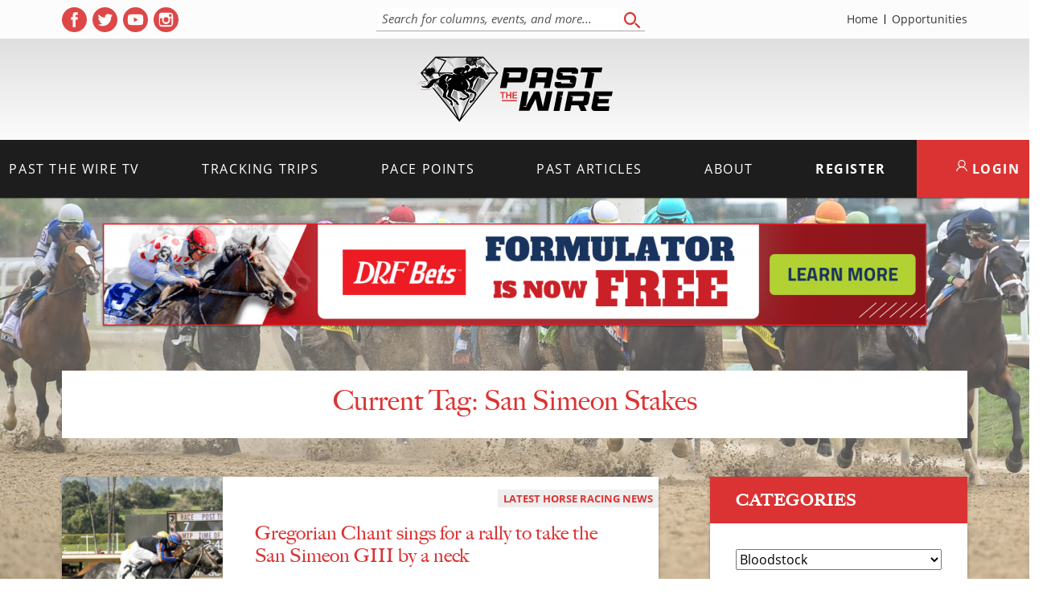

--- FILE ---
content_type: text/html; charset=UTF-8
request_url: https://pastthewire.com/tag/san-simeon-stakes/
body_size: 11087
content:
<!DOCTYPE html>
<html lang="en-US">

<head>
  <meta charset="UTF-8">
  <meta name="viewport" content="width=device-width, initial-scale=1">
  <title>Tag: San Simeon Stakes - Past The Wire</title>

<!-- The SEO Framework by Sybre Waaijer -->
<meta name="robots" content="max-snippet:-1,max-image-preview:large,max-video-preview:-1" />
<link rel="canonical" href="https://pastthewire.com/tag/san-simeon-stakes/" />
<meta property="og:type" content="website" />
<meta property="og:locale" content="en_US" />
<meta property="og:site_name" content="Past The Wire" />
<meta property="og:title" content="Tag: San Simeon Stakes" />
<meta property="og:url" content="https://pastthewire.com/tag/san-simeon-stakes/" />
<meta property="og:image" content="https://pastthewire.com/wp-content/uploads/2025/02/ptw-shareimg.jpg" />
<meta property="og:image:width" content="1200" />
<meta property="og:image:height" content="630" />
<meta name="twitter:card" content="summary_large_image" />
<meta name="twitter:site" content="@Pastthewire" />
<meta name="twitter:title" content="Tag: San Simeon Stakes" />
<meta name="twitter:image" content="https://pastthewire.com/wp-content/uploads/2025/02/ptw-shareimg.jpg" />
<script type="application/ld+json">{"@context":"https://schema.org","@graph":[{"@type":"WebSite","@id":"https://pastthewire.com/#/schema/WebSite","url":"https://pastthewire.com/","name":"Past The Wire","description":"Horse Racing Uncensored","inLanguage":"en-US","potentialAction":{"@type":"SearchAction","target":{"@type":"EntryPoint","urlTemplate":"https://pastthewire.com/search/{search_term_string}/"},"query-input":"required name=search_term_string"},"publisher":{"@type":"Organization","@id":"https://pastthewire.com/#/schema/Organization","name":"Past The Wire","url":"https://pastthewire.com/","logo":{"@type":"ImageObject","url":"https://pastthewire.com/wp-content/uploads/2019/09/cropped-logo.jpg","contentUrl":"https://pastthewire.com/wp-content/uploads/2019/09/cropped-logo.jpg","width":512,"height":512,"contentSize":"16667"}}},{"@type":"CollectionPage","@id":"https://pastthewire.com/tag/san-simeon-stakes/","url":"https://pastthewire.com/tag/san-simeon-stakes/","name":"Tag: San Simeon Stakes - Past The Wire","inLanguage":"en-US","isPartOf":{"@id":"https://pastthewire.com/#/schema/WebSite"},"breadcrumb":{"@type":"BreadcrumbList","@id":"https://pastthewire.com/#/schema/BreadcrumbList","itemListElement":[{"@type":"ListItem","position":1,"item":"https://pastthewire.com/","name":"Past The Wire"},{"@type":"ListItem","position":2,"name":"Tag: San Simeon Stakes"}]}}]}</script>
<!-- / The SEO Framework by Sybre Waaijer | 6.36ms meta | 0.80ms boot -->

<link rel='dns-prefetch' href='//cdn.jsdelivr.net' />
<link rel='dns-prefetch' href='//pastthewire.com' />
<link rel='dns-prefetch' href='//use.typekit.net' />
<style id='wp-img-auto-sizes-contain-inline-css' type='text/css'>
img:is([sizes=auto i],[sizes^="auto," i]){contain-intrinsic-size:3000px 1500px}
/*# sourceURL=wp-img-auto-sizes-contain-inline-css */
</style>
<style id='wp-block-library-inline-css' type='text/css'>
:root{--wp-block-synced-color:#7a00df;--wp-block-synced-color--rgb:122,0,223;--wp-bound-block-color:var(--wp-block-synced-color);--wp-editor-canvas-background:#ddd;--wp-admin-theme-color:#007cba;--wp-admin-theme-color--rgb:0,124,186;--wp-admin-theme-color-darker-10:#006ba1;--wp-admin-theme-color-darker-10--rgb:0,107,160.5;--wp-admin-theme-color-darker-20:#005a87;--wp-admin-theme-color-darker-20--rgb:0,90,135;--wp-admin-border-width-focus:2px}@media (min-resolution:192dpi){:root{--wp-admin-border-width-focus:1.5px}}.wp-element-button{cursor:pointer}:root .has-very-light-gray-background-color{background-color:#eee}:root .has-very-dark-gray-background-color{background-color:#313131}:root .has-very-light-gray-color{color:#eee}:root .has-very-dark-gray-color{color:#313131}:root .has-vivid-green-cyan-to-vivid-cyan-blue-gradient-background{background:linear-gradient(135deg,#00d084,#0693e3)}:root .has-purple-crush-gradient-background{background:linear-gradient(135deg,#34e2e4,#4721fb 50%,#ab1dfe)}:root .has-hazy-dawn-gradient-background{background:linear-gradient(135deg,#faaca8,#dad0ec)}:root .has-subdued-olive-gradient-background{background:linear-gradient(135deg,#fafae1,#67a671)}:root .has-atomic-cream-gradient-background{background:linear-gradient(135deg,#fdd79a,#004a59)}:root .has-nightshade-gradient-background{background:linear-gradient(135deg,#330968,#31cdcf)}:root .has-midnight-gradient-background{background:linear-gradient(135deg,#020381,#2874fc)}:root{--wp--preset--font-size--normal:16px;--wp--preset--font-size--huge:42px}.has-regular-font-size{font-size:1em}.has-larger-font-size{font-size:2.625em}.has-normal-font-size{font-size:var(--wp--preset--font-size--normal)}.has-huge-font-size{font-size:var(--wp--preset--font-size--huge)}.has-text-align-center{text-align:center}.has-text-align-left{text-align:left}.has-text-align-right{text-align:right}.has-fit-text{white-space:nowrap!important}#end-resizable-editor-section{display:none}.aligncenter{clear:both}.items-justified-left{justify-content:flex-start}.items-justified-center{justify-content:center}.items-justified-right{justify-content:flex-end}.items-justified-space-between{justify-content:space-between}.screen-reader-text{border:0;clip-path:inset(50%);height:1px;margin:-1px;overflow:hidden;padding:0;position:absolute;width:1px;word-wrap:normal!important}.screen-reader-text:focus{background-color:#ddd;clip-path:none;color:#444;display:block;font-size:1em;height:auto;left:5px;line-height:normal;padding:15px 23px 14px;text-decoration:none;top:5px;width:auto;z-index:100000}html :where(.has-border-color){border-style:solid}html :where([style*=border-top-color]){border-top-style:solid}html :where([style*=border-right-color]){border-right-style:solid}html :where([style*=border-bottom-color]){border-bottom-style:solid}html :where([style*=border-left-color]){border-left-style:solid}html :where([style*=border-width]){border-style:solid}html :where([style*=border-top-width]){border-top-style:solid}html :where([style*=border-right-width]){border-right-style:solid}html :where([style*=border-bottom-width]){border-bottom-style:solid}html :where([style*=border-left-width]){border-left-style:solid}html :where(img[class*=wp-image-]){height:auto;max-width:100%}:where(figure){margin:0 0 1em}html :where(.is-position-sticky){--wp-admin--admin-bar--position-offset:var(--wp-admin--admin-bar--height,0px)}@media screen and (max-width:600px){html :where(.is-position-sticky){--wp-admin--admin-bar--position-offset:0px}}

/*# sourceURL=wp-block-library-inline-css */
</style><style id='global-styles-inline-css' type='text/css'>
:root{--wp--preset--aspect-ratio--square: 1;--wp--preset--aspect-ratio--4-3: 4/3;--wp--preset--aspect-ratio--3-4: 3/4;--wp--preset--aspect-ratio--3-2: 3/2;--wp--preset--aspect-ratio--2-3: 2/3;--wp--preset--aspect-ratio--16-9: 16/9;--wp--preset--aspect-ratio--9-16: 9/16;--wp--preset--color--black: #000000;--wp--preset--color--cyan-bluish-gray: #abb8c3;--wp--preset--color--white: #ffffff;--wp--preset--color--pale-pink: #f78da7;--wp--preset--color--vivid-red: #cf2e2e;--wp--preset--color--luminous-vivid-orange: #ff6900;--wp--preset--color--luminous-vivid-amber: #fcb900;--wp--preset--color--light-green-cyan: #7bdcb5;--wp--preset--color--vivid-green-cyan: #00d084;--wp--preset--color--pale-cyan-blue: #8ed1fc;--wp--preset--color--vivid-cyan-blue: #0693e3;--wp--preset--color--vivid-purple: #9b51e0;--wp--preset--gradient--vivid-cyan-blue-to-vivid-purple: linear-gradient(135deg,rgb(6,147,227) 0%,rgb(155,81,224) 100%);--wp--preset--gradient--light-green-cyan-to-vivid-green-cyan: linear-gradient(135deg,rgb(122,220,180) 0%,rgb(0,208,130) 100%);--wp--preset--gradient--luminous-vivid-amber-to-luminous-vivid-orange: linear-gradient(135deg,rgb(252,185,0) 0%,rgb(255,105,0) 100%);--wp--preset--gradient--luminous-vivid-orange-to-vivid-red: linear-gradient(135deg,rgb(255,105,0) 0%,rgb(207,46,46) 100%);--wp--preset--gradient--very-light-gray-to-cyan-bluish-gray: linear-gradient(135deg,rgb(238,238,238) 0%,rgb(169,184,195) 100%);--wp--preset--gradient--cool-to-warm-spectrum: linear-gradient(135deg,rgb(74,234,220) 0%,rgb(151,120,209) 20%,rgb(207,42,186) 40%,rgb(238,44,130) 60%,rgb(251,105,98) 80%,rgb(254,248,76) 100%);--wp--preset--gradient--blush-light-purple: linear-gradient(135deg,rgb(255,206,236) 0%,rgb(152,150,240) 100%);--wp--preset--gradient--blush-bordeaux: linear-gradient(135deg,rgb(254,205,165) 0%,rgb(254,45,45) 50%,rgb(107,0,62) 100%);--wp--preset--gradient--luminous-dusk: linear-gradient(135deg,rgb(255,203,112) 0%,rgb(199,81,192) 50%,rgb(65,88,208) 100%);--wp--preset--gradient--pale-ocean: linear-gradient(135deg,rgb(255,245,203) 0%,rgb(182,227,212) 50%,rgb(51,167,181) 100%);--wp--preset--gradient--electric-grass: linear-gradient(135deg,rgb(202,248,128) 0%,rgb(113,206,126) 100%);--wp--preset--gradient--midnight: linear-gradient(135deg,rgb(2,3,129) 0%,rgb(40,116,252) 100%);--wp--preset--font-size--small: 13px;--wp--preset--font-size--medium: 20px;--wp--preset--font-size--large: 36px;--wp--preset--font-size--x-large: 42px;--wp--preset--spacing--20: 0.44rem;--wp--preset--spacing--30: 0.67rem;--wp--preset--spacing--40: 1rem;--wp--preset--spacing--50: 1.5rem;--wp--preset--spacing--60: 2.25rem;--wp--preset--spacing--70: 3.38rem;--wp--preset--spacing--80: 5.06rem;--wp--preset--shadow--natural: 6px 6px 9px rgba(0, 0, 0, 0.2);--wp--preset--shadow--deep: 12px 12px 50px rgba(0, 0, 0, 0.4);--wp--preset--shadow--sharp: 6px 6px 0px rgba(0, 0, 0, 0.2);--wp--preset--shadow--outlined: 6px 6px 0px -3px rgb(255, 255, 255), 6px 6px rgb(0, 0, 0);--wp--preset--shadow--crisp: 6px 6px 0px rgb(0, 0, 0);}:where(.is-layout-flex){gap: 0.5em;}:where(.is-layout-grid){gap: 0.5em;}body .is-layout-flex{display: flex;}.is-layout-flex{flex-wrap: wrap;align-items: center;}.is-layout-flex > :is(*, div){margin: 0;}body .is-layout-grid{display: grid;}.is-layout-grid > :is(*, div){margin: 0;}:where(.wp-block-columns.is-layout-flex){gap: 2em;}:where(.wp-block-columns.is-layout-grid){gap: 2em;}:where(.wp-block-post-template.is-layout-flex){gap: 1.25em;}:where(.wp-block-post-template.is-layout-grid){gap: 1.25em;}.has-black-color{color: var(--wp--preset--color--black) !important;}.has-cyan-bluish-gray-color{color: var(--wp--preset--color--cyan-bluish-gray) !important;}.has-white-color{color: var(--wp--preset--color--white) !important;}.has-pale-pink-color{color: var(--wp--preset--color--pale-pink) !important;}.has-vivid-red-color{color: var(--wp--preset--color--vivid-red) !important;}.has-luminous-vivid-orange-color{color: var(--wp--preset--color--luminous-vivid-orange) !important;}.has-luminous-vivid-amber-color{color: var(--wp--preset--color--luminous-vivid-amber) !important;}.has-light-green-cyan-color{color: var(--wp--preset--color--light-green-cyan) !important;}.has-vivid-green-cyan-color{color: var(--wp--preset--color--vivid-green-cyan) !important;}.has-pale-cyan-blue-color{color: var(--wp--preset--color--pale-cyan-blue) !important;}.has-vivid-cyan-blue-color{color: var(--wp--preset--color--vivid-cyan-blue) !important;}.has-vivid-purple-color{color: var(--wp--preset--color--vivid-purple) !important;}.has-black-background-color{background-color: var(--wp--preset--color--black) !important;}.has-cyan-bluish-gray-background-color{background-color: var(--wp--preset--color--cyan-bluish-gray) !important;}.has-white-background-color{background-color: var(--wp--preset--color--white) !important;}.has-pale-pink-background-color{background-color: var(--wp--preset--color--pale-pink) !important;}.has-vivid-red-background-color{background-color: var(--wp--preset--color--vivid-red) !important;}.has-luminous-vivid-orange-background-color{background-color: var(--wp--preset--color--luminous-vivid-orange) !important;}.has-luminous-vivid-amber-background-color{background-color: var(--wp--preset--color--luminous-vivid-amber) !important;}.has-light-green-cyan-background-color{background-color: var(--wp--preset--color--light-green-cyan) !important;}.has-vivid-green-cyan-background-color{background-color: var(--wp--preset--color--vivid-green-cyan) !important;}.has-pale-cyan-blue-background-color{background-color: var(--wp--preset--color--pale-cyan-blue) !important;}.has-vivid-cyan-blue-background-color{background-color: var(--wp--preset--color--vivid-cyan-blue) !important;}.has-vivid-purple-background-color{background-color: var(--wp--preset--color--vivid-purple) !important;}.has-black-border-color{border-color: var(--wp--preset--color--black) !important;}.has-cyan-bluish-gray-border-color{border-color: var(--wp--preset--color--cyan-bluish-gray) !important;}.has-white-border-color{border-color: var(--wp--preset--color--white) !important;}.has-pale-pink-border-color{border-color: var(--wp--preset--color--pale-pink) !important;}.has-vivid-red-border-color{border-color: var(--wp--preset--color--vivid-red) !important;}.has-luminous-vivid-orange-border-color{border-color: var(--wp--preset--color--luminous-vivid-orange) !important;}.has-luminous-vivid-amber-border-color{border-color: var(--wp--preset--color--luminous-vivid-amber) !important;}.has-light-green-cyan-border-color{border-color: var(--wp--preset--color--light-green-cyan) !important;}.has-vivid-green-cyan-border-color{border-color: var(--wp--preset--color--vivid-green-cyan) !important;}.has-pale-cyan-blue-border-color{border-color: var(--wp--preset--color--pale-cyan-blue) !important;}.has-vivid-cyan-blue-border-color{border-color: var(--wp--preset--color--vivid-cyan-blue) !important;}.has-vivid-purple-border-color{border-color: var(--wp--preset--color--vivid-purple) !important;}.has-vivid-cyan-blue-to-vivid-purple-gradient-background{background: var(--wp--preset--gradient--vivid-cyan-blue-to-vivid-purple) !important;}.has-light-green-cyan-to-vivid-green-cyan-gradient-background{background: var(--wp--preset--gradient--light-green-cyan-to-vivid-green-cyan) !important;}.has-luminous-vivid-amber-to-luminous-vivid-orange-gradient-background{background: var(--wp--preset--gradient--luminous-vivid-amber-to-luminous-vivid-orange) !important;}.has-luminous-vivid-orange-to-vivid-red-gradient-background{background: var(--wp--preset--gradient--luminous-vivid-orange-to-vivid-red) !important;}.has-very-light-gray-to-cyan-bluish-gray-gradient-background{background: var(--wp--preset--gradient--very-light-gray-to-cyan-bluish-gray) !important;}.has-cool-to-warm-spectrum-gradient-background{background: var(--wp--preset--gradient--cool-to-warm-spectrum) !important;}.has-blush-light-purple-gradient-background{background: var(--wp--preset--gradient--blush-light-purple) !important;}.has-blush-bordeaux-gradient-background{background: var(--wp--preset--gradient--blush-bordeaux) !important;}.has-luminous-dusk-gradient-background{background: var(--wp--preset--gradient--luminous-dusk) !important;}.has-pale-ocean-gradient-background{background: var(--wp--preset--gradient--pale-ocean) !important;}.has-electric-grass-gradient-background{background: var(--wp--preset--gradient--electric-grass) !important;}.has-midnight-gradient-background{background: var(--wp--preset--gradient--midnight) !important;}.has-small-font-size{font-size: var(--wp--preset--font-size--small) !important;}.has-medium-font-size{font-size: var(--wp--preset--font-size--medium) !important;}.has-large-font-size{font-size: var(--wp--preset--font-size--large) !important;}.has-x-large-font-size{font-size: var(--wp--preset--font-size--x-large) !important;}
/*# sourceURL=global-styles-inline-css */
</style>

<style id='classic-theme-styles-inline-css' type='text/css'>
/*! This file is auto-generated */
.wp-block-button__link{color:#fff;background-color:#32373c;border-radius:9999px;box-shadow:none;text-decoration:none;padding:calc(.667em + 2px) calc(1.333em + 2px);font-size:1.125em}.wp-block-file__button{background:#32373c;color:#fff;text-decoration:none}
/*# sourceURL=/wp-includes/css/classic-themes.min.css */
</style>
<link rel='stylesheet' id='pmpro_frontend_base-css' href='https://pastthewire.com/wp-content/plugins/paid-memberships-pro/css/frontend/base.css?ver=3.6.4' type='text/css' media='all' />
<link rel='stylesheet' id='pmpro_frontend_variation_1-css' href='https://pastthewire.com/wp-content/plugins/paid-memberships-pro/css/frontend/variation_1.css?ver=3.6.4' type='text/css' media='all' />
<link rel='stylesheet' id='pmpro-advanced-levels-styles-css' href='https://pastthewire.com/wp-content/plugins/pmpro-advanced-levels-shortcode/css/pmpro-advanced-levels.css?ver=6.9' type='text/css' media='all' />
<link rel='stylesheet' id='fonts-css' href='https://use.typekit.net/puo2tjg.css' type='text/css' media='all' />
<link rel='stylesheet' id='theme-css-css' href='https://pastthewire.com/wp-content/themes/ptw_01-09-26-10-31/build/bundle.css?ver=2.0.0' type='text/css' media='all' />
<script type="text/javascript" src="https://cdn.jsdelivr.net/npm/jquery@3.6.0/dist/jquery.min.js" id="jquery-js"></script>
<style id="pmpro_colors">:root {
	--pmpro--color--base: #ffffff;
	--pmpro--color--contrast: #222222;
	--pmpro--color--accent: #db3333;
	--pmpro--color--accent--variation: hsl( 0,70%,79.5% );
	--pmpro--color--border--variation: hsl( 0,0%,91% );
}</style><link rel="icon" href="https://pastthewire.com/wp-content/uploads/2019/09/cropped-logo-60x60.jpg" sizes="32x32" />
<link rel="icon" href="https://pastthewire.com/wp-content/uploads/2019/09/cropped-logo-300x300.jpg" sizes="192x192" />
<link rel="apple-touch-icon" href="https://pastthewire.com/wp-content/uploads/2019/09/cropped-logo-300x300.jpg" />
<meta name="msapplication-TileImage" content="https://pastthewire.com/wp-content/uploads/2019/09/cropped-logo-300x300.jpg" />
    </head>

<body class="pmpro-variation_1 archive tag tag-san-simeon-stakes tag-2335 wp-embed-responsive wp-theme-ptw_01-09-26-10-31">
  <div id="background"></div>
  <nav id="menu" class="slideout-menu menu">
    <div class="mobile-search">
      <form role="search" method="get" action="https://pastthewire.com">
        <label for="mobile_search" class="sr-only">Search</label>
        <input type="search" placeholder="Search" autocomplete="off" autocorrect="off" autocapitalize="off" id="mobile_search" spellcheck="false" name="s" />
      </form>
    </div>
    <section class="menu-section mobile-members">
      <a href="/member-login" class="btn">Member Login</a>
      <a href="/membership-account/membership-levels/" class="btn btn-register">Register</a>
    </section>
    <section class="menu-section">
      <h4>Menu</h4>
      <ul id="menu-mobile-menu" class="menu-section-list"><li id="menu-item-33505" class="menu-item menu-item-type-post_type menu-item-object-page menu-item-home menu-item-33505"><a href="https://pastthewire.com/">Home</a></li>
<li id="menu-item-33507" class="menu-item menu-item-type-taxonomy menu-item-object-category menu-item-33507"><a href="https://pastthewire.com/category/columns/podcasts-and-videos/">Past the Wire TV</a></li>
<li id="menu-item-33508" class="menu-item menu-item-type-post_type menu-item-object-page menu-item-has-children menu-item-33508"><a href="https://pastthewire.com/tracking-trips-membercenter/">Tracking Trips</a>
<ul class="sub-menu">
	<li id="menu-item-33510" class="menu-item menu-item-type-post_type menu-item-object-page menu-item-33510"><a href="https://pastthewire.com/tracking-trips-info/">What is Tracking Trips</a></li>
	<li id="menu-item-33511" class="menu-item menu-item-type-post_type menu-item-object-page menu-item-33511"><a href="https://pastthewire.com/membership-account/membership-levels/">Membership Levels</a></li>
	<li id="menu-item-277936" class="menu-item menu-item-type-post_type menu-item-object-page menu-item-277936"><a href="https://pastthewire.com/member-login/">Member Login</a></li>
	<li id="menu-item-96621" class="menu-item menu-item-type-taxonomy menu-item-object-category menu-item-96621"><a href="https://pastthewire.com/category/tracking-trips/clubhouse-notes/">Clubhouse Notes</a></li>
</ul>
</li>
<li id="menu-item-288533" class="menu-item menu-item-type-post_type menu-item-object-page menu-item-288533"><a href="https://pastthewire.com/pace-points/">Pace Points</a></li>
<li id="menu-item-33506" class="menu-item menu-item-type-taxonomy menu-item-object-category menu-item-has-children menu-item-33506"><a href="https://pastthewire.com/category/columns/">Past Articles</a>
<ul class="sub-menu">
	<li id="menu-item-96622" class="menu-item menu-item-type-taxonomy menu-item-object-category menu-item-96622"><a href="https://pastthewire.com/category/tracking-trips/clubhouse-notes/">Clubhouse Notes</a></li>
	<li id="menu-item-33512" class="menu-item menu-item-type-taxonomy menu-item-object-category menu-item-33512"><a href="https://pastthewire.com/category/columns/past-the-wire/">Past The Wire</a></li>
	<li id="menu-item-33514" class="menu-item menu-item-type-taxonomy menu-item-object-category menu-item-33514"><a href="https://pastthewire.com/category/columns/features/">Features</a></li>
	<li id="menu-item-33517" class="menu-item menu-item-type-taxonomy menu-item-object-category menu-item-33517"><a href="https://pastthewire.com/category/horse-racing-news/">Latest Horse Racing News</a></li>
	<li id="menu-item-95426" class="menu-item menu-item-type-taxonomy menu-item-object-category menu-item-95426"><a href="https://pastthewire.com/category/columns/international-horse-racing-news/">International Horse Racing News</a></li>
	<li id="menu-item-33518" class="menu-item menu-item-type-taxonomy menu-item-object-category menu-item-33518"><a href="https://pastthewire.com/category/upcoming-races/">Upcoming Races</a></li>
	<li id="menu-item-53272" class="menu-item menu-item-type-taxonomy menu-item-object-category menu-item-53272"><a href="https://pastthewire.com/category/columns/breeders-cup/">Breeders&#8217; Cup</a></li>
	<li id="menu-item-34285" class="menu-item menu-item-type-taxonomy menu-item-object-category menu-item-34285"><a href="https://pastthewire.com/category/columns/training-tips/">Training Tips</a></li>
	<li id="menu-item-33516" class="menu-item menu-item-type-taxonomy menu-item-object-category menu-item-33516"><a href="https://pastthewire.com/category/columns/free-horse-racing-picks-selections/">Handicapping</a></li>
</ul>
</li>
<li id="menu-item-33520" class="menu-item menu-item-type-post_type menu-item-object-page menu-item-has-children menu-item-33520"><a href="https://pastthewire.com/about-us/">About</a>
<ul class="sub-menu">
	<li id="menu-item-33522" class="menu-item menu-item-type-post_type menu-item-object-page menu-item-33522"><a href="https://pastthewire.com/about-us/">About Us at Past the Wire</a></li>
	<li id="menu-item-33521" class="menu-item menu-item-type-post_type menu-item-object-page menu-item-33521"><a href="https://pastthewire.com/about-us/jon-stettin-bio/">JONATHAN STETTIN</a></li>
	<li id="menu-item-33524" class="menu-item menu-item-type-post_type menu-item-object-page menu-item-33524"><a href="https://pastthewire.com/about-us/what-others-are-saying/">Testimonials</a></li>
	<li id="menu-item-33525" class="menu-item menu-item-type-post_type menu-item-object-page menu-item-33525"><a href="https://pastthewire.com/contact-us/">Contact Us</a></li>
</ul>
</li>
<li id="menu-item-277937" class="menu-item menu-item-type-post_type menu-item-object-page menu-item-277937"><a href="https://pastthewire.com/advertise-with-us/">Opportunities</a></li>
</ul>    </section>

  </nav>

  <div id="panel">
    
<div class="navbar-wrap">
  <div class="main">
    <div class="inner-wrap">
      <div class="top-nav">
        
<div class="social-links">
  <p class="footer-social-icons">
        <a href="https://www.facebook.com/pastthewire" target="_blank" rel="noopener noreferrer" aria-label="( opens in new tab )" class="social-icon">
      <svg xmlns="http://www.w3.org/2000/svg" viewBox="0 0 486.39 486.39">
        <path
          d="M243.2 0C108.9 0 0 108.9 0 243.2s108.9 243.2 243.2 243.2 243.2-108.9 243.2-243.2C486.4 108.86 377.5 0 243.2 0zm62.86 243.16l-39.85.03-.02 145.9h-54.7V243.2h-36.47v-50.28l36.5-.03-.07-29.62c0-41.04 11.12-66 59.43-66h40.25v50.3h-25.16c-18.82 0-19.73 7.03-19.73 20.13l-.05 25.18h45.23l-5.32 50.28z" />
      </svg>
      <span class="sr-only">Facebook profile</span>
    </a>
            <a href="https://twitter.com/Pastthewire" target="_blank" rel="noopener noreferrer" aria-label="( opens in new tab )" class="social-icon">
      <svg xmlns="http://www.w3.org/2000/svg" viewBox="0 0 486.39 486.39">
        <path
          d="M243.2 0C108.9 0 0 108.9 0 243.2s108.9 243.2 243.2 243.2 243.2-108.9 243.2-243.2C486.4 108.86 377.5 0 243.2 0zm121 188.6l.17 7.75c0 79.16-60.22 170.36-170.36 170.36-33.8 0-65.26-9.9-91.77-26.9 4.68.55 9.46.86 14.3.86 28.05 0 53.86-9.58 74.35-25.63-26.2-.5-48.3-17.8-55.94-41.6 3.68.7 7.4 1.05 11.28 1.05 5.47 0 10.76-.7 15.78-2.07-27.4-5.52-48.03-29.7-48.03-58.7v-.75c8.08 4.5 17.3 7.17 27.1 7.5-16.04-10.72-26.62-29.05-26.62-49.82 0-10.97 2.95-21.25 8.1-30.1 29.5 36.24 73.65 60.08 123.4 62.57-1.02-4.38-1.54-8.97-1.54-13.65 0-33.04 26.82-59.86 59.9-59.86 17.2 0 32.77 7.26 43.7 18.9 13.63-2.7 26.46-7.7 38.04-14.53-4.47 14-13.95 25.72-26.32 33.14 12.06-1.42 23.65-4.68 34.38-9.42-8.03 11.98-18.2 22.53-29.9 30.92z" />
      </svg>
      <span class="sr-only">Twitter profile</span>
    </a>
            <a href="https://www.youtube.com/channel/UCWdWUHLIXfOJLBXYhKP3fkA" target="_blank" rel="noopener noreferrer" aria-label="( opens in new tab )" class="social-icon">
      <svg viewBox="0 0 512 512" xmlns="http://www.w3.org/2000/svg">
        <path d="M224 304l83-48-83-48zm0 0" />
        <path
          d="M256 0a256 256 0 1 0 0 512 256 256 0 0 0 0-512zm160 256s0 52-7 77c-3 14-14 25-28 28-25 7-125 7-125 7s-100 0-125-7c-14-4-25-14-28-28-7-25-7-77-7-77s0-52 7-77c3-14 14-25 28-28 25-7 125-7 125-7s100 0 125 7c14 4 25 14 28 28 7 25 7 77 7 77zm0 0" />
      </svg>
      <span class="sr-only">YouTube profile</span>
    </a>
            <a href="https://www.instagram.com/pastthewire/" target="_blank" rel="noopener noreferrer" aria-label="( opens in new tab )" class="social-icon">
      <svg xmlns="http://www.w3.org/2000/svg" version="1" viewBox="0 0 50 50">
        <path d="M25 30a5 5 0 0 0 0-10 5 5 0 0 0 0 10z" />
        <path d="M36 19v-5h-5v5z" />
        <path d="M25 0a25 25 0 1 0 0 50 25 25 0 0 0 0-50zm14 22v11c0 3-3 6-6 6H16c-3 0-5-3-5-6V16c0-3 2-5 5-5h17c3 0 6 2 6 5v6z" />
        <path d="M33 25a8 8 0 1 1-15-3h-5v11c0 2 2 3 3 3h17c2 0 3-1 3-3V22h-4l1 3z" />
      </svg>
      <span class="sr-only">Instagram profile</span>
    </a>
      </p>
</div>        <div class="tp-search">
          <form id="navbar_search_form" class="navbar-search" role="search" method="get" action="https://pastthewire.com">
            <div id="header_search_field">
              <label for="navbar_search" class="sr-only">Search for columns, events, and more...</label>
              <input type="search" placeholder="Search for columns, events, and more..." autocomplete="off" autocorrect="off" autocapitalize="off" id="navbar_search" spellcheck="false" name="s" />
            </div>
            <button type="submit">
              <span class="sr-only">Search</span>
              <svg xmlns="http://www.w3.org/2000/svg" width="20" height="20">
                <path fill="#db3333" fill-rule="evenodd" d="M19.67 19.66c-.43.44-1.11.43-1.53-.02l-4.53-4.33a1.19 1.19 0 0 1-.07-1.51c.38-.5 1.06-.57 1.52-.18l4.53 4.34.1.09c.41.45.4 1.17-.02 1.6zM7.9 15.96C3.74 16.15.2 12.76 0 8.35-.2 3.97 3.01.23 7.2.02 11.34-.2 14.9 3.2 15.1 7.6c.2 4.4-3.01 8.15-7.19 8.36zM7.28 2.3C4.3 2.46 2 5.13 2.15 8.28c.14 3.14 2.68 5.57 5.66 5.41l-.01-.02h.01c2.98-.16 5.28-2.83 5.13-5.97-.16-3.14-2.68-5.55-5.66-5.4z" />
              </svg>
            </button>
          </form>
        </div>
        <div class="tp-sub-nav">
          <ul class="header-links"><li id="menu-item-277882" class="menu-item menu-item-type-post_type menu-item-object-page menu-item-home menu-item-277882"><a href="https://pastthewire.com/">Home</a></li>
<li id="menu-item-33467" class="menu-item menu-item-type-post_type menu-item-object-page menu-item-33467"><a href="https://pastthewire.com/advertise-with-us/">Opportunities</a></li>
</ul>        </div>
      </div>
    </div>
  </div>
  <div class="logo-holder">
    <div class="main">
      <div class="inner-wrap">
        <div class="logo">
          <a href="https://pastthewire.com" class="logo-link">
            <img src="https://pastthewire.com/wp-content/themes/ptw_01-09-26-10-31/assets/images/PTW_LogoV2_Final.svg" alt="Home">
          </a>
        </div>
        <div class="banner-ab">
          		<a href="https://www.spendthriftfarm.com/vino-rosso/" class="ab-link" target="_blank" rel="noopener noreferrer">
			<img data-src="https://pastthewire.com/wp-content/uploads/2025/06/Vino-Rosso-Banner-Ad-728x90-static.jpg" alt="SP: Vino Rosso Banner (ad)" data-name="SP: Vino Rosso Banner" class="ptwab">
		</a>
	          <span class="sr-only">View</span>
        </div>
        <a href="#" id="toggle_nav" class="toggle-nav"><i class="hamburger">
            <div></div>
            <div></div>
            <div></div>
          </i><span class="sr-only">Toggle mobile menu</span></a>
      </div>
    </div>
  </div>
  <nav class="navbar">
    <div class='main'>
      <div class='inner-wrap'>
        <ul id="menu-main-menu" class="header-links"><li id="menu-item-33456" class="menu-item menu-item-type-taxonomy menu-item-object-category menu-item-33456"><a href="https://pastthewire.com/category/columns/podcasts-and-videos/">Past the Wire TV</a></li>
<li id="menu-item-34281" class="menu-item menu-item-type-post_type menu-item-object-page menu-item-has-children menu-item-34281"><a href="https://pastthewire.com/tracking-trips-info/">Tracking Trips</a>
<ul class="sub-menu">
	<li id="menu-item-33460" class="menu-item menu-item-type-post_type menu-item-object-page menu-item-33460"><a href="https://pastthewire.com/tracking-trips-info/">What is Tracking Trips</a></li>
	<li id="menu-item-33461" class="menu-item menu-item-type-post_type menu-item-object-page menu-item-33461"><a href="https://pastthewire.com/membership-account/membership-levels/">Membership Levels</a></li>
	<li id="menu-item-277935" class="menu-item menu-item-type-post_type menu-item-object-page menu-item-277935"><a href="https://pastthewire.com/member-login/">Member Login</a></li>
	<li id="menu-item-96617" class="menu-item menu-item-type-taxonomy menu-item-object-category menu-item-96617"><a href="https://pastthewire.com/category/tracking-trips/clubhouse-notes/">Clubhouse Notes</a></li>
</ul>
</li>
<li id="menu-item-288534" class="menu-item menu-item-type-post_type menu-item-object-page menu-item-288534"><a href="https://pastthewire.com/pace-points/">Pace Points</a></li>
<li id="menu-item-33449" class="menu-item menu-item-type-taxonomy menu-item-object-category menu-item-33449"><a href="https://pastthewire.com/category/columns/">Past Articles</a></li>
<li id="menu-item-33466" class="menu-item menu-item-type-post_type menu-item-object-page menu-item-has-children menu-item-33466"><a href="https://pastthewire.com/about-us/">About</a>
<ul class="sub-menu">
	<li id="menu-item-33469" class="menu-item menu-item-type-post_type menu-item-object-page menu-item-33469"><a href="https://pastthewire.com/about-us/">About Us at Past the Wire</a></li>
	<li id="menu-item-33471" class="menu-item menu-item-type-post_type menu-item-object-page menu-item-33471"><a href="https://pastthewire.com/about-us/jon-stettin-bio/">JONATHAN STETTIN</a></li>
	<li id="menu-item-33478" class="menu-item menu-item-type-post_type menu-item-object-page menu-item-33478"><a href="https://pastthewire.com/about-us/what-others-are-saying/">Testimonials</a></li>
	<li id="menu-item-33476" class="menu-item menu-item-type-post_type menu-item-object-page menu-item-33476"><a href="https://pastthewire.com/contact-us/">Contact Us</a></li>
</ul>
</li>
<li id="menu-item-277878" class="member-link menu-item menu-item-type-custom menu-item-object-custom menu-item-277878"><a href="/tracking-trips-membercenter"><svg xmlns="http://www.w3.org/2000/svg" viewBox="0 0 23.38 23.38"><path d="M14.58 15.18a2.15 2.15 0 0 1 1.94-1.12c.85 0 1.28-.44 1.3-1.3 0-.85.38-1.5 1.11-1.93.73-.44.9-1.03.47-1.77a2.16 2.16 0 0 1 0-2.24c.42-.74.26-1.33-.47-1.77a2.16 2.16 0 0 1-1.12-1.93c0-.86-.44-1.3-1.3-1.3A2.16 2.16 0 0 1 14.59.7c-.44-.73-1.03-.9-1.77-.47-.75.41-1.5.41-2.24 0C9.83-.2 9.24-.03 8.8.7a2.15 2.15 0 0 1-1.93 1.12c-.85 0-1.29.44-1.3 1.3-.01.85-.38 1.5-1.12 1.93-.73.44-.9 1.03-.47 1.77.42.75.42 1.5 0 2.24-.42.74-.26 1.33.47 1.77.74.44 1.1 1.08 1.12 1.93.01.86.45 1.3 1.3 1.3.85.01 1.5.39 1.93 1.12.44.74 1.03.9 1.77.47a2.17 2.17 0 0 1 2.24 0c.74.42 1.33.26 1.77-.47zm-2.89-2.57a4.67 4.67 0 1 1 0-9.34 4.67 4.67 0 0 1 0 9.34z"/><path d="M6.8 14.75c-.9 0-1.02-.42-1.02-.42l-3.51 6.9 2.81-.32 1.55 2.34s3.25-6.76 3.25-6.72c-1.68-.04-1.02-1.74-3.09-1.78z"/><path d="M17.56 14.6c-2.56.27-2.04.9-2.62 1.4-.68.72-1.52.58-1.52.58l3.96 6.8.97-2.52 2.76.36-3.55-6.62z"/><path d="M12.67 6.91l-.98-1.98-.98 1.98-2.19.32 1.59 1.54-.38 2.18 1.96-1.02 1.96 1.02-.37-2.18 1.58-1.54z"/></svg> Tracking Trips Members</a></li>
<li id="menu-item-277879" class="signup-link menu-item menu-item-type-custom menu-item-object-custom menu-item-277879"><a href="/membership-account/membership-levels/">Register</a></li>
<li id="menu-item-277880" class="account-link menu-item menu-item-type-custom menu-item-object-custom menu-item-277880"><a href="/member-login"><svg xmlns="http://www.w3.org/2000/svg" version="1" viewBox="0 0 513 513"><path d="M346 317A172 172 0 0 0 256 0a172 172 0 0 0-89 317A265 265 0 0 0 0 513h43c21-98 109-171 214-171s192 73 214 171h42c-17-92-81-167-167-196zM128 171a128 128 0 1 1 128 128c-70 0-128-57-128-128z"/></svg> LOGIN</a></li>
<li id="menu-item-277881" class="member-link menu-item menu-item-type-custom menu-item-object-custom menu-item-277881"><a href="/membership-account"><svg xmlns="http://www.w3.org/2000/svg" version="1" viewBox="0 0 513 513"><path d="M346 317A172 172 0 0 0 256 0a172 172 0 0 0-89 317A265 265 0 0 0 0 513h43c21-98 109-171 214-171s192 73 214 171h42c-17-92-81-167-167-196zM128 171a128 128 0 1 1 128 128c-70 0-128-57-128-128z"/></svg> My Account</a></li>
</ul>      </div>
    </div>
  </nav>
</div><main class="main-content-wrap main-post-archive">

  <section class="hidden-ab">
    <div class="main">
      <div class="inner-wrap">
        <div class="banner-ab-mb">
          		<a href="https://promos.drf.com/offer/?utm_source=jonstettin&utm_medium=social&utm_campaign=freeformulator" class="ab-link" target="_blank" rel="noopener noreferrer">
			<img data-src="https://pastthewire.com/wp-content/uploads/2022/02/past-the-wire-ad-set-728x90-2x-1024x127.png" alt="DF: DRF Formulator (ad)" data-name="DF: DRF Formulator" class="ptwab">
		</a>
	        </div>
      </div>
    </div>
  </section>

  <div class="main">
    <div class="inner-wrap">
      <div class="cat-wrap">
                        <h3 class="cat-title">Current Tag: <span>San Simeon Stakes</span></h3>
              
      </div>
      <div class="ar-wrap">
        <div class="ha-right">
          <div class="ha-right-inner">
                                                          <div class="ha-bucket ha-horizontal">
                                      <div class="ha-img" style="background-image: url('https://pastthewire.com/wp-content/uploads/2021/03/GregorianChant-768x548.jpg'); "></div>
                                    <div class="ha-wrap">
                                                                <a href="https://pastthewire.com/category/horse-racing-news/" class="ha-cat"><span><i>Latest Horse Racing News</i></span></a>
                                        <div class="ha-content">
                      <h3>Gregorian Chant sings for a rally to take the San Simeon GIII by a neck</h3>
                      <p>POSTED: March 14, 2021</p>
                      <p>ARCADIA, Calif.—Long regarded as a two-turn horse on grass, trainer Phil D’Amato’s 5-year-old Gregorian Chant has found a home sprinting on turf at Santa Anita,...</p>
                    </div>
                    <a href="https://pastthewire.com/gregorian-chant-sings-for-a-rally-to-take-the-san-simeon-giii-by-a-neck/" class="filler"><span class="sr-only">View</span></a>
                  </div>
                </div>
                                              <div class="ha-bucket ha-horizontal">
                                      <div class="ha-img" style="background-image: url('https://pastthewire.com/wp-content/uploads/2021/03/BodAndJackieBenoitjpg-768x548.jpeg'); "></div>
                                    <div class="ha-wrap">
                                                                <a href="https://pastthewire.com/category/horse-racing-news/" class="ha-cat"><span><i>Latest Horse Racing News</i></span></a>
                                        <div class="ha-content">
                      <h3>Brazallian-bred Jolie Olimpica will face the boys for the first time in field of eight including Bob and Jackie and defending champ Cistron for San Simeon</h3>
                      <p>POSTED: March 11, 2021</p>
                      <p>ARCADIA, Calif.—In what appears to be a completely wide-open affair at six furlongs on turf, classy Bob and Jackie would appear to rate a big...</p>
                    </div>
                    <a href="https://pastthewire.com/brazallian-bred-jolie-olimpica-will-face-the-boys-for-the-first-time-in-field-of-eight-including-bob-and-jackie-and-defending-champ-cistron-for-san-simeon/" class="filler"><span class="sr-only">View</span></a>
                  </div>
                </div>
                                              <div class="ha-bucket ha-horizontal">
                                      <div class="ha-img" style="background-image: url('https://pastthewire.com/wp-content/uploads/2019/04/fullsizeoutput_4f95-768x514.jpeg'); "></div>
                                    <div class="ha-wrap">
                                                                <a href="https://pastthewire.com/category/horse-racing-news/" class="ha-cat"><span><i>Latest Horse Racing News</i></span></a>
                                        <div class="ha-content">
                      <h3>Coincidences at Santa Anita? No Thank You</h3>
                      <p>POSTED: April 1, 2019</p>
                      <p>A very pricey and savvy lawyer once told me "coincidences are for romance novels" and I believe for the most part he was right. Yesterday...</p>
                    </div>
                    <a href="https://pastthewire.com/coincidences-at-santa-anita-no-thank-you/" class="filler"><span class="sr-only">View</span></a>
                  </div>
                </div>
                                                </div>
        </div>



        
        <div class="sg-right">
                    <!-- <div class="ha-bucket ha-square-ab" style="margin-bottom: 2rem;">
                          </div> -->
                    <div class="sg-right-wrap">
            <div class="ha-bucket">
              <div class="ha-wrap">
                <h3>Categories</h3>
                <div class="selWrap">
                  <select class="my-select" id="cat_select">
                                                                  <option value="https://pastthewire.com/category/columns/bloodstock/">
                                                Bloodstock                        </option>

                                                                    <option value="https://pastthewire.com/category/columns/breeders-cup/">
                                                Breeders' Cup                        </option>

                                                                    <option value="https://pastthewire.com/category/tracking-trips/clubhouse-notes/">
                                                Clubhouse Notes                        </option>

                                                                    <option value="https://pastthewire.com/category/columns/">
                                                Columns                        </option>

                                                                    <option value="https://pastthewire.com/category/columns/features/">
                                                Features                        </option>

                                                                    <option value="https://pastthewire.com/category/columns/guest-columns/">
                                                Guest Columns                        </option>

                                                                    <option value="https://pastthewire.com/category/columns/free-horse-racing-picks-selections/">
                                                Handicapping                        </option>

                                                                    <option value="https://pastthewire.com/category/columns/horse-racing-story/">
                                                Horse Racing Story                        </option>

                                                                    <option value="https://pastthewire.com/category/columns/international-horse-racing-news/">
                                                International Horse Racing News                        </option>

                                                                    <option value="https://pastthewire.com/category/columns/kentucky-derby/">
                                                Kentucky Derby                        </option>

                                                                    <option value="https://pastthewire.com/category/horse-racing-news/">
                                                Latest Horse Racing News                        </option>

                                                                    <option value="https://pastthewire.com/category/columns/major-races-and-events/">
                                                Major Races and Events                        </option>

                                                                    <option value="https://pastthewire.com/category/columns/miscellaneous/">
                                                Miscellaneous                        </option>

                                                                    <option value="https://pastthewire.com/category/columns/ottb/">
                                                OTTB                        </option>

                                                                    <option value="https://pastthewire.com/category/columns/past-the-wire/">
                                                Past The Wire                        </option>

                                                                    <option value="https://pastthewire.com/category/columns/podcasts-and-videos/">
                                                Podcasts &amp; Videos                        </option>

                                                                    <option value="https://pastthewire.com/category/racing-moment-of-the-week/">
                                                Racing Moment of the Week                        </option>

                                                                    <option value="https://pastthewire.com/category/tracking-trips/spot-plays/">
                                                Spot Plays                        </option>

                                                                    <option value="https://pastthewire.com/category/tracking-trips/track-bias-information/">
                                                Track Bias Information                        </option>

                                                                    <option value="https://pastthewire.com/category/tracking-trips/">
                                                Tracking Trips                        </option>

                                                                    <option value="https://pastthewire.com/category/tracking-trips/tracking-trips-horses/">
                                                Tracking Trips Horses                        </option>

                                                                    <option value="https://pastthewire.com/category/columns/training-tips/">
                                                Training Tips                        </option>

                                        </select>
                                    <!-- <input type=" submit" value="Go"> -->
                </div>
                <!-- value=""  -->

              </div>
            </div>

            
                                        <div class="testimonial">
                <p>@jonathanstettin who's the man? @jonathanstettin is THE man!!!!</p>                <span class="testimonial-author">
                  Paul Culpo @PaulCulpo                </span>
                <a href="https://pastthewire.com/about-us/what-others-are-saying/"><span class="sr-only">View testimonials</span></a>
              </div>
                                      <div class="ha-bucket ha-square-ab">
                		<a href="https://www.tampabaydowns.com/" class="ab-link" target="_blank" rel="noopener noreferrer">
			<img data-src="https://pastthewire.com/wp-content/uploads/2025/11/unnamed-1.jpg" alt="TB: Tampa Bay Downs 100th Year Square (ad)" data-name="TB: Tampa Bay Downs 100th Year Square" class="ptwab">
		</a>
	              </div>
                                    <!-- <div class="sg-vert-ab">
                          </div> -->
            
            
            
            
                          <div class="arch fb-holder">
                <div class="ha-wrap">
                  <h3>Facebook</h3>
                  <div class="fb-page" data-href="https://www.facebook.com/pastthewire" data-tabs="timeline" data-small-header="true" data-adapt-container-width="true" data-hide-cover="true" data-show-facepile="false" data-width="500" data-height="600"></div>
                  <script defer src="https://connect.facebook.net/en_US/sdk.js#xfbml=1&version=v3.2"></script>
                </div>
              </div>
                      </div>
        </div>
      </div>
          </div>
  </div>
</main>


<footer id="footer">
  <div class="footer-bottom">
    <div class='main'>
      <div class='inner-wrap'>
        <p>Copyright &copy; 2026 Past the Wire. All Rights Reserved.</p>
        
<div class="social-links">
  <p class="footer-social-icons">
        <a href="https://www.facebook.com/pastthewire" target="_blank" rel="noopener noreferrer" aria-label="( opens in new tab )" class="social-icon">
      <svg xmlns="http://www.w3.org/2000/svg" viewBox="0 0 486.39 486.39">
        <path
          d="M243.2 0C108.9 0 0 108.9 0 243.2s108.9 243.2 243.2 243.2 243.2-108.9 243.2-243.2C486.4 108.86 377.5 0 243.2 0zm62.86 243.16l-39.85.03-.02 145.9h-54.7V243.2h-36.47v-50.28l36.5-.03-.07-29.62c0-41.04 11.12-66 59.43-66h40.25v50.3h-25.16c-18.82 0-19.73 7.03-19.73 20.13l-.05 25.18h45.23l-5.32 50.28z" />
      </svg>
      <span class="sr-only">Facebook profile</span>
    </a>
            <a href="https://twitter.com/Pastthewire" target="_blank" rel="noopener noreferrer" aria-label="( opens in new tab )" class="social-icon">
      <svg xmlns="http://www.w3.org/2000/svg" viewBox="0 0 486.39 486.39">
        <path
          d="M243.2 0C108.9 0 0 108.9 0 243.2s108.9 243.2 243.2 243.2 243.2-108.9 243.2-243.2C486.4 108.86 377.5 0 243.2 0zm121 188.6l.17 7.75c0 79.16-60.22 170.36-170.36 170.36-33.8 0-65.26-9.9-91.77-26.9 4.68.55 9.46.86 14.3.86 28.05 0 53.86-9.58 74.35-25.63-26.2-.5-48.3-17.8-55.94-41.6 3.68.7 7.4 1.05 11.28 1.05 5.47 0 10.76-.7 15.78-2.07-27.4-5.52-48.03-29.7-48.03-58.7v-.75c8.08 4.5 17.3 7.17 27.1 7.5-16.04-10.72-26.62-29.05-26.62-49.82 0-10.97 2.95-21.25 8.1-30.1 29.5 36.24 73.65 60.08 123.4 62.57-1.02-4.38-1.54-8.97-1.54-13.65 0-33.04 26.82-59.86 59.9-59.86 17.2 0 32.77 7.26 43.7 18.9 13.63-2.7 26.46-7.7 38.04-14.53-4.47 14-13.95 25.72-26.32 33.14 12.06-1.42 23.65-4.68 34.38-9.42-8.03 11.98-18.2 22.53-29.9 30.92z" />
      </svg>
      <span class="sr-only">Twitter profile</span>
    </a>
            <a href="https://www.youtube.com/channel/UCWdWUHLIXfOJLBXYhKP3fkA" target="_blank" rel="noopener noreferrer" aria-label="( opens in new tab )" class="social-icon">
      <svg viewBox="0 0 512 512" xmlns="http://www.w3.org/2000/svg">
        <path d="M224 304l83-48-83-48zm0 0" />
        <path
          d="M256 0a256 256 0 1 0 0 512 256 256 0 0 0 0-512zm160 256s0 52-7 77c-3 14-14 25-28 28-25 7-125 7-125 7s-100 0-125-7c-14-4-25-14-28-28-7-25-7-77-7-77s0-52 7-77c3-14 14-25 28-28 25-7 125-7 125-7s100 0 125 7c14 4 25 14 28 28 7 25 7 77 7 77zm0 0" />
      </svg>
      <span class="sr-only">YouTube profile</span>
    </a>
            <a href="https://www.instagram.com/pastthewire/" target="_blank" rel="noopener noreferrer" aria-label="( opens in new tab )" class="social-icon">
      <svg xmlns="http://www.w3.org/2000/svg" version="1" viewBox="0 0 50 50">
        <path d="M25 30a5 5 0 0 0 0-10 5 5 0 0 0 0 10z" />
        <path d="M36 19v-5h-5v5z" />
        <path d="M25 0a25 25 0 1 0 0 50 25 25 0 0 0 0-50zm14 22v11c0 3-3 6-6 6H16c-3 0-5-3-5-6V16c0-3 2-5 5-5h17c3 0 6 2 6 5v6z" />
        <path d="M33 25a8 8 0 1 1-15-3h-5v11c0 2 2 3 3 3h17c2 0 3-1 3-3V22h-4l1 3z" />
      </svg>
      <span class="sr-only">Instagram profile</span>
    </a>
      </p>
</div>        <!-- <p>
          <a class="boost-link" target="_blank" rel="noopener noreferrer" aria-label="( opens in new tab )" href="//boostcreative.com">Built by <span>BOOST</span>
            Creative</a>
        </p> -->
      </div>
    </div>
  </div>
</footer>

<!-- New GA4 Global site tag (gtag.js) - Google Analytics -->
<script async src="https://www.googletagmanager.com/gtag/js?id=G-YJGV2LR4J9"></script>
<script>
  window.dataLayer = window.dataLayer || [];
  function gtag(){dataLayer.push(arguments);}
  gtag('js', new Date());

  gtag('config', 'G-YJGV2LR4J9');
</script>

<!-- intersection observer polyfill -->
<script>
if (!window.hasOwnProperty('IntersectionObserver')) {
  document.write(
    '<script defer nomodule src="https://cdn.jsdelivr.net/npm/intersection-observer@0.7.0/intersection-observer.min.js"><\/script>'
  )
}
</script>


<!-- conditional polyfills for svelte -->
<script>
if (!window.hasOwnProperty('Promise')) {
  document.write(
    '<script defer nomodule src="https://cdn.jsdelivr.net/combine/npm/promise-polyfill@8.1.0/dist/polyfill.min.js,npm/@webcomponents/webcomponentsjs@2.2.10/webcomponents-loader.js"><\/script>'
  )
}
</script>

</div>
<script type="speculationrules">
{"prefetch":[{"source":"document","where":{"and":[{"href_matches":"/*"},{"not":{"href_matches":["/wp-*.php","/wp-admin/*","/wp-content/uploads/*","/wp-content/*","/wp-content/plugins/*","/wp-content/themes/ptw_01-09-26-10-31/*","/*\\?(.+)"]}},{"not":{"selector_matches":"a[rel~=\"nofollow\"]"}},{"not":{"selector_matches":".no-prefetch, .no-prefetch a"}}]},"eagerness":"conservative"}]}
</script>
		<!-- Memberships powered by Paid Memberships Pro v3.6.4. -->
	<script type="text/javascript" id="theme-js-js-extra">
/* <![CDATA[ */
var login_form_object = {"ajaxUrl":"https://pastthewire.com/wp-admin/admin-ajax.php","loadingMessage":"Checking credentials...","logoSrc":"https://pastthewire.com/wp-content/themes/ptw_01-09-26-10-31/assets/images/logo.jpg","lostPassUrl":"https://pastthewire.com/wp-login.php?action=lostpassword"};
//# sourceURL=theme-js-js-extra
/* ]]> */
</script>
<script type="text/javascript" src="https://pastthewire.com/wp-content/themes/ptw_01-09-26-10-31/build/bundle.js?ver=2.0.0" id="theme-js-js"></script>

<script defer src="https://cdn.jsdelivr.net/npm/instant.page@2.0.0/instantpage.min.js" type="module"></script>
</body>

</html>

<!--
Performance optimized by W3 Total Cache. Learn more: https://www.boldgrid.com/w3-total-cache/?utm_source=w3tc&utm_medium=footer_comment&utm_campaign=free_plugin

Page Caching using Disk: Enhanced 

Served from: _ @ 2026-01-16 23:16:03 by W3 Total Cache
-->